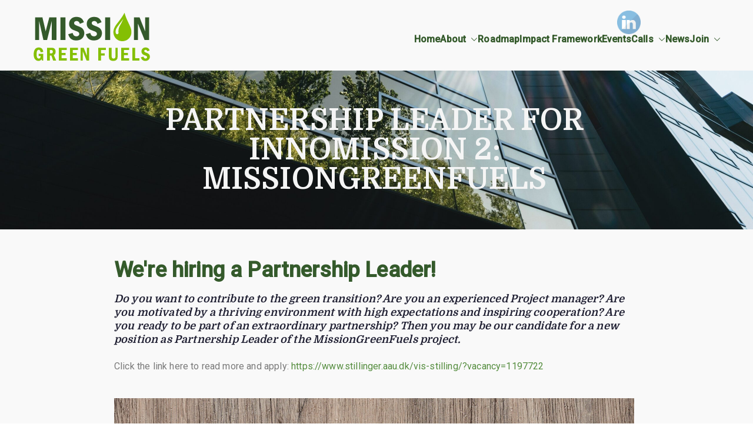

--- FILE ---
content_type: text/html; charset=UTF-8
request_url: https://missiongreenfuels.dk/we-hiring-a-partnership-leader/
body_size: 15837
content:

<!doctype html>
		<html lang="en-US">
		
	<head>

				<meta charset="UTF-8">
		<meta name="viewport" content="width=device-width, initial-scale=1">
		<link rel="profile" href="http://gmpg.org/xfn/11">
		
		<title>We&#8217;re hiring a Partnership Leader! &#8211; MissionGreenFuels</title>
<meta name='robots' content='max-image-preview:large' />
	<style>img:is([sizes="auto" i], [sizes^="auto," i]) { contain-intrinsic-size: 3000px 1500px }</style>
	<link rel='dns-prefetch' href='//fonts.googleapis.com' />
<link rel="alternate" type="application/rss+xml" title="MissionGreenFuels &raquo; Feed" href="https://missiongreenfuels.dk/feed/" />
<link rel="alternate" type="application/rss+xml" title="MissionGreenFuels &raquo; Comments Feed" href="https://missiongreenfuels.dk/comments/feed/" />
<script type="text/javascript">
/* <![CDATA[ */
window._wpemojiSettings = {"baseUrl":"https:\/\/s.w.org\/images\/core\/emoji\/16.0.1\/72x72\/","ext":".png","svgUrl":"https:\/\/s.w.org\/images\/core\/emoji\/16.0.1\/svg\/","svgExt":".svg","source":{"concatemoji":"https:\/\/missiongreenfuels.dk\/wp-includes\/js\/wp-emoji-release.min.js?ver=6.8.3"}};
/*! This file is auto-generated */
!function(s,n){var o,i,e;function c(e){try{var t={supportTests:e,timestamp:(new Date).valueOf()};sessionStorage.setItem(o,JSON.stringify(t))}catch(e){}}function p(e,t,n){e.clearRect(0,0,e.canvas.width,e.canvas.height),e.fillText(t,0,0);var t=new Uint32Array(e.getImageData(0,0,e.canvas.width,e.canvas.height).data),a=(e.clearRect(0,0,e.canvas.width,e.canvas.height),e.fillText(n,0,0),new Uint32Array(e.getImageData(0,0,e.canvas.width,e.canvas.height).data));return t.every(function(e,t){return e===a[t]})}function u(e,t){e.clearRect(0,0,e.canvas.width,e.canvas.height),e.fillText(t,0,0);for(var n=e.getImageData(16,16,1,1),a=0;a<n.data.length;a++)if(0!==n.data[a])return!1;return!0}function f(e,t,n,a){switch(t){case"flag":return n(e,"\ud83c\udff3\ufe0f\u200d\u26a7\ufe0f","\ud83c\udff3\ufe0f\u200b\u26a7\ufe0f")?!1:!n(e,"\ud83c\udde8\ud83c\uddf6","\ud83c\udde8\u200b\ud83c\uddf6")&&!n(e,"\ud83c\udff4\udb40\udc67\udb40\udc62\udb40\udc65\udb40\udc6e\udb40\udc67\udb40\udc7f","\ud83c\udff4\u200b\udb40\udc67\u200b\udb40\udc62\u200b\udb40\udc65\u200b\udb40\udc6e\u200b\udb40\udc67\u200b\udb40\udc7f");case"emoji":return!a(e,"\ud83e\udedf")}return!1}function g(e,t,n,a){var r="undefined"!=typeof WorkerGlobalScope&&self instanceof WorkerGlobalScope?new OffscreenCanvas(300,150):s.createElement("canvas"),o=r.getContext("2d",{willReadFrequently:!0}),i=(o.textBaseline="top",o.font="600 32px Arial",{});return e.forEach(function(e){i[e]=t(o,e,n,a)}),i}function t(e){var t=s.createElement("script");t.src=e,t.defer=!0,s.head.appendChild(t)}"undefined"!=typeof Promise&&(o="wpEmojiSettingsSupports",i=["flag","emoji"],n.supports={everything:!0,everythingExceptFlag:!0},e=new Promise(function(e){s.addEventListener("DOMContentLoaded",e,{once:!0})}),new Promise(function(t){var n=function(){try{var e=JSON.parse(sessionStorage.getItem(o));if("object"==typeof e&&"number"==typeof e.timestamp&&(new Date).valueOf()<e.timestamp+604800&&"object"==typeof e.supportTests)return e.supportTests}catch(e){}return null}();if(!n){if("undefined"!=typeof Worker&&"undefined"!=typeof OffscreenCanvas&&"undefined"!=typeof URL&&URL.createObjectURL&&"undefined"!=typeof Blob)try{var e="postMessage("+g.toString()+"("+[JSON.stringify(i),f.toString(),p.toString(),u.toString()].join(",")+"));",a=new Blob([e],{type:"text/javascript"}),r=new Worker(URL.createObjectURL(a),{name:"wpTestEmojiSupports"});return void(r.onmessage=function(e){c(n=e.data),r.terminate(),t(n)})}catch(e){}c(n=g(i,f,p,u))}t(n)}).then(function(e){for(var t in e)n.supports[t]=e[t],n.supports.everything=n.supports.everything&&n.supports[t],"flag"!==t&&(n.supports.everythingExceptFlag=n.supports.everythingExceptFlag&&n.supports[t]);n.supports.everythingExceptFlag=n.supports.everythingExceptFlag&&!n.supports.flag,n.DOMReady=!1,n.readyCallback=function(){n.DOMReady=!0}}).then(function(){return e}).then(function(){var e;n.supports.everything||(n.readyCallback(),(e=n.source||{}).concatemoji?t(e.concatemoji):e.wpemoji&&e.twemoji&&(t(e.twemoji),t(e.wpemoji)))}))}((window,document),window._wpemojiSettings);
/* ]]> */
</script>
<link rel='stylesheet' id='formidable-css' href='https://missiongreenfuels.dk/wp-admin/admin-ajax.php?action=frmpro_css&#038;ver=11241322' type='text/css' media='all' />
<style id='wp-emoji-styles-inline-css' type='text/css'>

	img.wp-smiley, img.emoji {
		display: inline !important;
		border: none !important;
		box-shadow: none !important;
		height: 1em !important;
		width: 1em !important;
		margin: 0 0.07em !important;
		vertical-align: -0.1em !important;
		background: none !important;
		padding: 0 !important;
	}
</style>
<style id='global-styles-inline-css' type='text/css'>
:root{--wp--preset--aspect-ratio--square: 1;--wp--preset--aspect-ratio--4-3: 4/3;--wp--preset--aspect-ratio--3-4: 3/4;--wp--preset--aspect-ratio--3-2: 3/2;--wp--preset--aspect-ratio--2-3: 2/3;--wp--preset--aspect-ratio--16-9: 16/9;--wp--preset--aspect-ratio--9-16: 9/16;--wp--preset--color--black: #000000;--wp--preset--color--cyan-bluish-gray: #abb8c3;--wp--preset--color--white: #ffffff;--wp--preset--color--pale-pink: #f78da7;--wp--preset--color--vivid-red: #cf2e2e;--wp--preset--color--luminous-vivid-orange: #ff6900;--wp--preset--color--luminous-vivid-amber: #fcb900;--wp--preset--color--light-green-cyan: #7bdcb5;--wp--preset--color--vivid-green-cyan: #00d084;--wp--preset--color--pale-cyan-blue: #8ed1fc;--wp--preset--color--vivid-cyan-blue: #0693e3;--wp--preset--color--vivid-purple: #9b51e0;--wp--preset--color--zakra-color-1: #027ABB;--wp--preset--color--zakra-color-2: #015EA0;--wp--preset--color--zakra-color-3: #FFFFFF;--wp--preset--color--zakra-color-4: #F6FEFC;--wp--preset--color--zakra-color-5: #181818;--wp--preset--color--zakra-color-6: #1F1F32;--wp--preset--color--zakra-color-7: #3F3F46;--wp--preset--color--zakra-color-8: #FFFFFF;--wp--preset--color--zakra-color-9: #E4E4E7;--wp--preset--gradient--vivid-cyan-blue-to-vivid-purple: linear-gradient(135deg,rgba(6,147,227,1) 0%,rgb(155,81,224) 100%);--wp--preset--gradient--light-green-cyan-to-vivid-green-cyan: linear-gradient(135deg,rgb(122,220,180) 0%,rgb(0,208,130) 100%);--wp--preset--gradient--luminous-vivid-amber-to-luminous-vivid-orange: linear-gradient(135deg,rgba(252,185,0,1) 0%,rgba(255,105,0,1) 100%);--wp--preset--gradient--luminous-vivid-orange-to-vivid-red: linear-gradient(135deg,rgba(255,105,0,1) 0%,rgb(207,46,46) 100%);--wp--preset--gradient--very-light-gray-to-cyan-bluish-gray: linear-gradient(135deg,rgb(238,238,238) 0%,rgb(169,184,195) 100%);--wp--preset--gradient--cool-to-warm-spectrum: linear-gradient(135deg,rgb(74,234,220) 0%,rgb(151,120,209) 20%,rgb(207,42,186) 40%,rgb(238,44,130) 60%,rgb(251,105,98) 80%,rgb(254,248,76) 100%);--wp--preset--gradient--blush-light-purple: linear-gradient(135deg,rgb(255,206,236) 0%,rgb(152,150,240) 100%);--wp--preset--gradient--blush-bordeaux: linear-gradient(135deg,rgb(254,205,165) 0%,rgb(254,45,45) 50%,rgb(107,0,62) 100%);--wp--preset--gradient--luminous-dusk: linear-gradient(135deg,rgb(255,203,112) 0%,rgb(199,81,192) 50%,rgb(65,88,208) 100%);--wp--preset--gradient--pale-ocean: linear-gradient(135deg,rgb(255,245,203) 0%,rgb(182,227,212) 50%,rgb(51,167,181) 100%);--wp--preset--gradient--electric-grass: linear-gradient(135deg,rgb(202,248,128) 0%,rgb(113,206,126) 100%);--wp--preset--gradient--midnight: linear-gradient(135deg,rgb(2,3,129) 0%,rgb(40,116,252) 100%);--wp--preset--font-size--small: 13px;--wp--preset--font-size--medium: 20px;--wp--preset--font-size--large: 36px;--wp--preset--font-size--x-large: 42px;--wp--preset--spacing--20: 0.44rem;--wp--preset--spacing--30: 0.67rem;--wp--preset--spacing--40: 1rem;--wp--preset--spacing--50: 1.5rem;--wp--preset--spacing--60: 2.25rem;--wp--preset--spacing--70: 3.38rem;--wp--preset--spacing--80: 5.06rem;--wp--preset--shadow--natural: 6px 6px 9px rgba(0, 0, 0, 0.2);--wp--preset--shadow--deep: 12px 12px 50px rgba(0, 0, 0, 0.4);--wp--preset--shadow--sharp: 6px 6px 0px rgba(0, 0, 0, 0.2);--wp--preset--shadow--outlined: 6px 6px 0px -3px rgba(255, 255, 255, 1), 6px 6px rgba(0, 0, 0, 1);--wp--preset--shadow--crisp: 6px 6px 0px rgba(0, 0, 0, 1);}:root { --wp--style--global--content-size: 760px;--wp--style--global--wide-size: 1160px; }:where(body) { margin: 0; }.wp-site-blocks > .alignleft { float: left; margin-right: 2em; }.wp-site-blocks > .alignright { float: right; margin-left: 2em; }.wp-site-blocks > .aligncenter { justify-content: center; margin-left: auto; margin-right: auto; }:where(.wp-site-blocks) > * { margin-block-start: 24px; margin-block-end: 0; }:where(.wp-site-blocks) > :first-child { margin-block-start: 0; }:where(.wp-site-blocks) > :last-child { margin-block-end: 0; }:root { --wp--style--block-gap: 24px; }:root :where(.is-layout-flow) > :first-child{margin-block-start: 0;}:root :where(.is-layout-flow) > :last-child{margin-block-end: 0;}:root :where(.is-layout-flow) > *{margin-block-start: 24px;margin-block-end: 0;}:root :where(.is-layout-constrained) > :first-child{margin-block-start: 0;}:root :where(.is-layout-constrained) > :last-child{margin-block-end: 0;}:root :where(.is-layout-constrained) > *{margin-block-start: 24px;margin-block-end: 0;}:root :where(.is-layout-flex){gap: 24px;}:root :where(.is-layout-grid){gap: 24px;}.is-layout-flow > .alignleft{float: left;margin-inline-start: 0;margin-inline-end: 2em;}.is-layout-flow > .alignright{float: right;margin-inline-start: 2em;margin-inline-end: 0;}.is-layout-flow > .aligncenter{margin-left: auto !important;margin-right: auto !important;}.is-layout-constrained > .alignleft{float: left;margin-inline-start: 0;margin-inline-end: 2em;}.is-layout-constrained > .alignright{float: right;margin-inline-start: 2em;margin-inline-end: 0;}.is-layout-constrained > .aligncenter{margin-left: auto !important;margin-right: auto !important;}.is-layout-constrained > :where(:not(.alignleft):not(.alignright):not(.alignfull)){max-width: var(--wp--style--global--content-size);margin-left: auto !important;margin-right: auto !important;}.is-layout-constrained > .alignwide{max-width: var(--wp--style--global--wide-size);}body .is-layout-flex{display: flex;}.is-layout-flex{flex-wrap: wrap;align-items: center;}.is-layout-flex > :is(*, div){margin: 0;}body .is-layout-grid{display: grid;}.is-layout-grid > :is(*, div){margin: 0;}body{padding-top: 0px;padding-right: 0px;padding-bottom: 0px;padding-left: 0px;}a:where(:not(.wp-element-button)){text-decoration: underline;}:root :where(.wp-element-button, .wp-block-button__link){background-color: #32373c;border-width: 0;color: #fff;font-family: inherit;font-size: inherit;line-height: inherit;padding: calc(0.667em + 2px) calc(1.333em + 2px);text-decoration: none;}.has-black-color{color: var(--wp--preset--color--black) !important;}.has-cyan-bluish-gray-color{color: var(--wp--preset--color--cyan-bluish-gray) !important;}.has-white-color{color: var(--wp--preset--color--white) !important;}.has-pale-pink-color{color: var(--wp--preset--color--pale-pink) !important;}.has-vivid-red-color{color: var(--wp--preset--color--vivid-red) !important;}.has-luminous-vivid-orange-color{color: var(--wp--preset--color--luminous-vivid-orange) !important;}.has-luminous-vivid-amber-color{color: var(--wp--preset--color--luminous-vivid-amber) !important;}.has-light-green-cyan-color{color: var(--wp--preset--color--light-green-cyan) !important;}.has-vivid-green-cyan-color{color: var(--wp--preset--color--vivid-green-cyan) !important;}.has-pale-cyan-blue-color{color: var(--wp--preset--color--pale-cyan-blue) !important;}.has-vivid-cyan-blue-color{color: var(--wp--preset--color--vivid-cyan-blue) !important;}.has-vivid-purple-color{color: var(--wp--preset--color--vivid-purple) !important;}.has-zakra-color-1-color{color: var(--wp--preset--color--zakra-color-1) !important;}.has-zakra-color-2-color{color: var(--wp--preset--color--zakra-color-2) !important;}.has-zakra-color-3-color{color: var(--wp--preset--color--zakra-color-3) !important;}.has-zakra-color-4-color{color: var(--wp--preset--color--zakra-color-4) !important;}.has-zakra-color-5-color{color: var(--wp--preset--color--zakra-color-5) !important;}.has-zakra-color-6-color{color: var(--wp--preset--color--zakra-color-6) !important;}.has-zakra-color-7-color{color: var(--wp--preset--color--zakra-color-7) !important;}.has-zakra-color-8-color{color: var(--wp--preset--color--zakra-color-8) !important;}.has-zakra-color-9-color{color: var(--wp--preset--color--zakra-color-9) !important;}.has-black-background-color{background-color: var(--wp--preset--color--black) !important;}.has-cyan-bluish-gray-background-color{background-color: var(--wp--preset--color--cyan-bluish-gray) !important;}.has-white-background-color{background-color: var(--wp--preset--color--white) !important;}.has-pale-pink-background-color{background-color: var(--wp--preset--color--pale-pink) !important;}.has-vivid-red-background-color{background-color: var(--wp--preset--color--vivid-red) !important;}.has-luminous-vivid-orange-background-color{background-color: var(--wp--preset--color--luminous-vivid-orange) !important;}.has-luminous-vivid-amber-background-color{background-color: var(--wp--preset--color--luminous-vivid-amber) !important;}.has-light-green-cyan-background-color{background-color: var(--wp--preset--color--light-green-cyan) !important;}.has-vivid-green-cyan-background-color{background-color: var(--wp--preset--color--vivid-green-cyan) !important;}.has-pale-cyan-blue-background-color{background-color: var(--wp--preset--color--pale-cyan-blue) !important;}.has-vivid-cyan-blue-background-color{background-color: var(--wp--preset--color--vivid-cyan-blue) !important;}.has-vivid-purple-background-color{background-color: var(--wp--preset--color--vivid-purple) !important;}.has-zakra-color-1-background-color{background-color: var(--wp--preset--color--zakra-color-1) !important;}.has-zakra-color-2-background-color{background-color: var(--wp--preset--color--zakra-color-2) !important;}.has-zakra-color-3-background-color{background-color: var(--wp--preset--color--zakra-color-3) !important;}.has-zakra-color-4-background-color{background-color: var(--wp--preset--color--zakra-color-4) !important;}.has-zakra-color-5-background-color{background-color: var(--wp--preset--color--zakra-color-5) !important;}.has-zakra-color-6-background-color{background-color: var(--wp--preset--color--zakra-color-6) !important;}.has-zakra-color-7-background-color{background-color: var(--wp--preset--color--zakra-color-7) !important;}.has-zakra-color-8-background-color{background-color: var(--wp--preset--color--zakra-color-8) !important;}.has-zakra-color-9-background-color{background-color: var(--wp--preset--color--zakra-color-9) !important;}.has-black-border-color{border-color: var(--wp--preset--color--black) !important;}.has-cyan-bluish-gray-border-color{border-color: var(--wp--preset--color--cyan-bluish-gray) !important;}.has-white-border-color{border-color: var(--wp--preset--color--white) !important;}.has-pale-pink-border-color{border-color: var(--wp--preset--color--pale-pink) !important;}.has-vivid-red-border-color{border-color: var(--wp--preset--color--vivid-red) !important;}.has-luminous-vivid-orange-border-color{border-color: var(--wp--preset--color--luminous-vivid-orange) !important;}.has-luminous-vivid-amber-border-color{border-color: var(--wp--preset--color--luminous-vivid-amber) !important;}.has-light-green-cyan-border-color{border-color: var(--wp--preset--color--light-green-cyan) !important;}.has-vivid-green-cyan-border-color{border-color: var(--wp--preset--color--vivid-green-cyan) !important;}.has-pale-cyan-blue-border-color{border-color: var(--wp--preset--color--pale-cyan-blue) !important;}.has-vivid-cyan-blue-border-color{border-color: var(--wp--preset--color--vivid-cyan-blue) !important;}.has-vivid-purple-border-color{border-color: var(--wp--preset--color--vivid-purple) !important;}.has-zakra-color-1-border-color{border-color: var(--wp--preset--color--zakra-color-1) !important;}.has-zakra-color-2-border-color{border-color: var(--wp--preset--color--zakra-color-2) !important;}.has-zakra-color-3-border-color{border-color: var(--wp--preset--color--zakra-color-3) !important;}.has-zakra-color-4-border-color{border-color: var(--wp--preset--color--zakra-color-4) !important;}.has-zakra-color-5-border-color{border-color: var(--wp--preset--color--zakra-color-5) !important;}.has-zakra-color-6-border-color{border-color: var(--wp--preset--color--zakra-color-6) !important;}.has-zakra-color-7-border-color{border-color: var(--wp--preset--color--zakra-color-7) !important;}.has-zakra-color-8-border-color{border-color: var(--wp--preset--color--zakra-color-8) !important;}.has-zakra-color-9-border-color{border-color: var(--wp--preset--color--zakra-color-9) !important;}.has-vivid-cyan-blue-to-vivid-purple-gradient-background{background: var(--wp--preset--gradient--vivid-cyan-blue-to-vivid-purple) !important;}.has-light-green-cyan-to-vivid-green-cyan-gradient-background{background: var(--wp--preset--gradient--light-green-cyan-to-vivid-green-cyan) !important;}.has-luminous-vivid-amber-to-luminous-vivid-orange-gradient-background{background: var(--wp--preset--gradient--luminous-vivid-amber-to-luminous-vivid-orange) !important;}.has-luminous-vivid-orange-to-vivid-red-gradient-background{background: var(--wp--preset--gradient--luminous-vivid-orange-to-vivid-red) !important;}.has-very-light-gray-to-cyan-bluish-gray-gradient-background{background: var(--wp--preset--gradient--very-light-gray-to-cyan-bluish-gray) !important;}.has-cool-to-warm-spectrum-gradient-background{background: var(--wp--preset--gradient--cool-to-warm-spectrum) !important;}.has-blush-light-purple-gradient-background{background: var(--wp--preset--gradient--blush-light-purple) !important;}.has-blush-bordeaux-gradient-background{background: var(--wp--preset--gradient--blush-bordeaux) !important;}.has-luminous-dusk-gradient-background{background: var(--wp--preset--gradient--luminous-dusk) !important;}.has-pale-ocean-gradient-background{background: var(--wp--preset--gradient--pale-ocean) !important;}.has-electric-grass-gradient-background{background: var(--wp--preset--gradient--electric-grass) !important;}.has-midnight-gradient-background{background: var(--wp--preset--gradient--midnight) !important;}.has-small-font-size{font-size: var(--wp--preset--font-size--small) !important;}.has-medium-font-size{font-size: var(--wp--preset--font-size--medium) !important;}.has-large-font-size{font-size: var(--wp--preset--font-size--large) !important;}.has-x-large-font-size{font-size: var(--wp--preset--font-size--x-large) !important;}
:root :where(.wp-block-pullquote){font-size: 1.5em;line-height: 1.6;}
</style>
<link rel='stylesheet' id='dashicons-css' href='https://missiongreenfuels.dk/wp-includes/css/dashicons.min.css?ver=6.8.3' type='text/css' media='all' />
<link rel='stylesheet' id='everest-forms-general-css' href='https://missiongreenfuels.dk/wp-content/plugins/everest-forms/assets/css/everest-forms.css?ver=3.4.1' type='text/css' media='all' />
<link rel='stylesheet' id='jquery-intl-tel-input-css' href='https://missiongreenfuels.dk/wp-content/plugins/everest-forms/assets/css/intlTelInput.css?ver=3.4.1' type='text/css' media='all' />
<link rel='stylesheet' id='SFSImainCss-css' href='https://missiongreenfuels.dk/wp-content/plugins/ultimate-social-media-icons/css/sfsi-style.css?ver=2.9.6' type='text/css' media='all' />
<link rel='stylesheet' id='font-awesome-all-css' href='https://missiongreenfuels.dk/wp-content/themes/zakra/inc/customizer/customind/assets/fontawesome/v6/css/all.min.css?ver=6.2.4' type='text/css' media='all' />
<link rel='stylesheet' id='zakra_google_fonts-css' href='https://fonts.googleapis.com/css?family=Roboto%3A400%2C500%7CDomine%3A700&#038;ver=4.2.0' type='text/css' media='all' />
<link rel='stylesheet' id='zakra-style-css' href='https://missiongreenfuels.dk/wp-content/themes/zakra/style.css?ver=4.2.0' type='text/css' media='all' />
<style id='zakra-style-inline-css' type='text/css'>
.zak-header-builder .zak-header-top-row{background-color:#18181B;}.zak-header-builder .zak-main-nav{border-bottom-color:#e9ecef;}.zak-header-builder .zak-secondary-nav{border-bottom-color:#e9ecef;}.zak-header-builder .zak-tertiary-menu{border-bottom-color:#e9ecef;}.zak-header-builder .zak-header-buttons .zak-header-button .zak-button{color:rgb(255,255,255);}.zak-header-builder .zak-header-buttons .zak-header-button .zak-button{background-color:#027abb;}.zak-header-builder .zak-header-buttons .zak-header-button .zak-button:hover{background-color:rgb(46,89,2);}.zak-header-builder .zak-header-buttons .zak-header-button .zak-button{border-radius:30px;}.zak-footer-builder .zak-footer-bottom-row{background-color:#18181B;}.zak-footer-builder .zak-footer-bottom-row{border-color:#3F3F46;}.zak-footer-builder .zak-footer-bottom-row{color:#fafafa;}.zak-header-builder.zak-layout-1-transparent .zak-header-transparent-wrapper{border-color:#E4E4E7;}.zak-footer-builder .zak-footer-main-row ul li{border-bottom-width:2px;}.zak-footer-builder .zak-footer-main-row ul li{border-bottom-color:#e9ecef;}:root{--top-grid-columns: 4;
			--main-grid-columns: 4;
			--bottom-grid-columns: 1;
			} .zak-footer-builder .zak-bottom-row{justify-items: center;} .zak-footer-builder .zak-footer-main-row .widget-title, .zak-footer-builder .zak-footer-main-row h1, .zak-footer-builder .zak-footer-main-row h2, .zak-footer-builder .zak-footer-main-row h3, .zak-footer-builder .zak-footer-main-row h4, .zak-footer-builder .zak-footer-main-row h5, .zak-footer-builder .zak-footer-main-row h6{color:#ffffff;}.zak-footer-builder .zak-footer-bottom-row .zak-footer-col{flex-direction: column;}.zak-footer-builder .zak-footer-main-row .zak-footer-col{flex-direction: column;}.zak-footer-builder .zak-footer-top-row .zak-footer-col{flex-direction: column;}.zak-footer-builder .zak-copyright{text-align: center;}.zak-footer-builder .zak-footer-nav{display: flex; justify-content: center;}.zak-footer-builder .zak-footer-nav-2{display: flex; justify-content: center;}.zak-footer-builder .zak-html-1{text-align: center;}.zak-footer-builder .zak-html-2{text-align: center;}.zak-footer-builder .footer-social-icons{text-align: ;}.zak-footer-builder .widget-footer-sidebar-1{text-align: ;}.zak-footer-builder .widget-footer-sidebar-2{text-align: ;}.zak-footer-builder .widget-footer-sidebar-3{text-align: ;}.zak-footer-builder .widget-footer-sidebar-4{text-align: ;}.zak-footer-builder .widget-footer-bar-col-1-sidebar{text-align: ;}.zak-footer-builder .widget-footer-bar-col-2-sidebar{text-align: ;} :root{--zakra-color-1: #027ABB;--zakra-color-2: #015EA0;--zakra-color-3: #FFFFFF;--zakra-color-4: #F6FEFC;--zakra-color-5: #181818;--zakra-color-6: #1F1F32;--zakra-color-7: #3F3F46;--zakra-color-8: #FFFFFF;--zakra-color-9: #E4E4E7;}@media screen and (min-width: 768px) {.zak-primary{width:70%;}}a:hover, a:focus,
				.zak-primary-nav ul li:hover > a,
				.zak-primary-nav ul .current_page_item > a,
				.zak-entry-summary a,
				.zak-entry-meta a, .zak-post-content .zak-entry-footer a:hover,
				.pagebuilder-content a, .zak-style-2 .zak-entry-meta span,
				.zak-style-2 .zak-entry-meta a,
				.entry-title:hover a,
				.zak-breadcrumbs .trail-items a,
				.breadcrumbs .trail-items a,
				.entry-content a,
				.edit-link a,
				.zak-footer-bar a:hover,
				.widget li a,
				#comments .comment-content a,
				#comments .reply,
				button:hover,
				.zak-button:hover,
				.zak-entry-footer .edit-link a,
				.zak-header-action .yith-wcwl-items-count .yith-wcwl-icon span,
				.pagebuilder-content a, .zak-entry-footer a,
				.zak-header-buttons .zak-header-button--2 .zak-button,
				.zak-header-buttons .zak-header-button .zak-button:hover,
				.woocommerce-cart .coupon button.button{color:rgb(85,141,63);}.zak-post-content .entry-button:hover .zak-icon,
				.zak-error-404 .zak-button:hover svg,
				.zak-style-2 .zak-entry-meta span .zak-icon,
				.entry-button .zak-icon{fill:rgb(85,141,63);}blockquote, .wp-block-quote,
				button, input[type="button"],
				input[type="reset"],
				input[type="submit"],
				.wp-block-button .wp-block-button__link,
				blockquote.has-text-align-right, .wp-block-quote.has-text-align-right,
				button:hover,
				.wp-block-button .wp-block-button__link:hover,
				.zak-button:hover,
				.zak-header-buttons .zak-header-button .zak-button,
				.zak-header-buttons .zak-header-button.zak-header-button--2 .zak-button,
				.zak-header-buttons .zak-header-button .zak-button:hover,
				.woocommerce-cart .coupon button.button,
				.woocommerce-cart .actions > button.button{border-color:rgb(85,141,63);}.zak-primary-nav.zak-layout-1-style-2 > ul > li.current_page_item > a::before,
				.zak-primary-nav.zak-layout-1-style-2 > ul a:hover::before,
				.zak-primary-nav.zak-layout-1-style-2 > ul > li.current-menu-item > a::before,
				.zak-primary-nav.zak-layout-1-style-3 > ul > li.current_page_item > a::before,
				.zak-primary-nav.zak-layout-1-style-3 > ul > li.current-menu-item > a::before,
				.zak-primary-nav.zak-layout-1-style-4 > ul > li.current_page_item > a::before,
				.zak-primary-nav.zak-layout-1-style-4 > ul > li.current-menu-item > a::before,
				.zak-scroll-to-top:hover, button, input[type="button"], input[type="reset"],
				input[type="submit"], .zak-header-buttons .zak-header-button--1 .zak-button,
				.wp-block-button .wp-block-button__link,
				.zak-menu-item-cart .cart-page-link .count,
				.widget .wp-block-heading::before,
				#comments .comments-title::before,
				#comments .comment-reply-title::before,
				.widget .widget-title::before,
				.zak-footer-builder .zak-footer-main-row .widget .wp-block-heading::before,
				.zak-footer-builder .zak-footer-top-row .widget .wp-block-heading::before,
				.zak-footer-builder .zak-footer-bottom-row .widget .wp-block-heading::before,
				.zak-footer-builder .zak-footer-main-row .widget .widget-title::before,
				.zak-footer-builder .zak-footer-top-row .widget .widget-title::before,
				.zak-footer-builder .zak-footer-bottom-row .widget .widget-title::before,
				.woocommerce-cart .actions .coupon button.button:hover,
				.woocommerce-cart .actions > button.button,
				.woocommerce-cart .actions > button.button:hover{background-color:rgb(85,141,63);}button, input[type="button"],
				input[type="reset"],
				input[type="submit"],
				.wp-block-button .wp-block-button__link,
				.zak-button{border-color:rgb(85,141,63);background-color:rgb(85,141,63);}body, .woocommerce-ordering select{color:rgb(52,90,43);}.zak-header, .zak-post, .zak-secondary, .zak-footer-bar, .zak-primary-nav .sub-menu, .zak-primary-nav .sub-menu li, .posts-navigation, #comments, .post-navigation, blockquote, .wp-block-quote, .zak-posts .zak-post, .zak-content-area--boxed .widget{border-color:#e8e8e8;}hr .zak-container--separate, {background-color:#e8e8e8;}.entry-content a{color:rgb(132,191,4);}.zak-entry-footer a:hover,
				.entry-button:hover,
				.zak-entry-footer a:hover,
				.entry-content a:hover,
				.pagebuilder-content a:hover, .pagebuilder-content a:hover{color:#ffffff;}.entry-button:hover .zak-icon{fill:#ffffff;}.zak-content{background-color:#f9f9f9;}body{font-family:Roboto;font-weight:400;font-size:16px;line-height:1.8;}h1, h2, h3, h4, h5, h6{font-family:Domine;font-weight:700;line-height:1.3;}h1{font-family:Domine;font-weight:700;font-size:50px;line-height:1.3;}h2{font-family:Domine;font-weight:700;font-size:36px;line-height:1.3;}h3{font-family:Domine;font-weight:700;font-size:20px;line-height:1.3;}h4{font-family:Domine;font-weight:700;font-size:18px;line-height:1.3;}h5{font-family:Domine;font-weight:700;font-size:16px;line-height:1.3;}h6{font-family:default;font-weight:500;font-size:1.62rem;line-height:1.3;}button, input[type="button"], input[type="reset"], input[type="submit"], #infinite-handle span, .wp-block-button .wp-block-button__link{color:rgb(52,90,43);}button, input[type="button"], input[type="reset"], input[type="submit"], #infinite-handle span, .wp-block-button .wp-block-button__link{background-color:#027abb;}.site-title{color:#blank;}.site-branding .site-title{font-family:Domine;font-weight:700;font-size:24px;line-height:1.5;}.zak-header .zak-top-bar{background-color:#e9ecef;background-size:contain;}.zak-header .zak-main-header{background-color:#ffffff;background-size:contain;}.zak-header.zak-layout-1-transparent .zak-header-transparent-wrapper{border-bottom-width:0px;}.zak-header.zak-layout-1-transparent .zak-header-transparent-wrapper{border-bottom-color:rgb(52,90,43);}.zak-header-buttons .zak-header-button.zak-header-button--1 .zak-button{color:rgb(255,255,255);}.zak-header-buttons .zak-header-button.zak-header-button--1 .zak-button{background-color:#027abb;}.zak-header-buttons .zak-header-button.zak-header-button--1 .zak-button:hover{background-color:rgb(46,89,2);}.zak-header-buttons .zak-header-button.zak-header-button--1 .zak-button{border-radius:30px;}.zak-header .main-navigation{border-bottom-color:rgb(52,90,43);}.zak-primary-nav ul li > a, .zak-main-nav.zak-primary-nav ul.zak-primary-menu > li > a, .zak-primary-nav.zak-menu-item--layout-2 > ul > li > a{color:rgb(52,90,43);}.zak-primary-nav ul li > a .zak-icon, zak-main-nav.zak-primary-nav ul.zak-primary-menu li .zak-icon, .zak-primary-nav.zak-menu-item--layout-2 > ul > li > .zak-icon{fill:rgb(52,90,43);}.zak-primary-nav ul li:not(.current-menu-item):hover > a, .zak-primary-nav.zak-menu-item--layout-2 > ul > li:not(.current-menu-item):hover > a, .zak-primary-nav ul li:not(.current-menu-item):hover > a, .zak-main-nav.zak-primary-nav ul.zak-primary-menu li:not(.current-menu-item):hover > a{color:rgb(52,90,43);}.zak-primary-nav ul li:hover > .zak-icon, .zak-primary-nav.zak-menu-item--layout-2 > ul > li:hover > .zak-icon{fill:rgb(52,90,43);}.zak-primary-nav.zak-layout-1-style-2 > ul li a:hover::before{background-color:rgb(52,90,43);}.zak-primary-nav ul li:active > a, .zak-primary-nav ul > li:not(.zak-header-button).current_page_item > a, .zak-primary-nav ul > li:not(.zak-header-button).current_page_ancestor > a, .zak-primary-nav ul > li:not(.zak-header-button).current-menu-item > a, .zak-primary-nav ul > li:not(.zak-header-button).current-menu-ancestor > a{color:rgb(52,90,43);}.zak-primary-nav.zak-layout-1-style-2 ul > li:not(.zak-header-button).current_page_item > a::before, .zak-primary-nav.zak-layout-1-style-2 ul > li:not(.zak-header-button).current_page_ancestor > a::before, .zak-primary-nav.zak-layout-1-style-2 ul > li:not(.zak-header-button).current-menu-item > a::before, .zak-primary-nav.zak-layout-1-style-2 ul > li:not(.zak-header-button).current-menu-ancestor > a::before, .zak-primary-nav.zak-layout-1-style-3 ul > li:not(.zak-header-button).current_page_item > a::before, .zak-primary-nav.zak-layout-1-style-3 ul > li:not(.zak-header-button).current_page_ancestor > a::before, .zak-primary-nav.zak-layout-1-style-3 ul > li:not(.zak-header-button).current-menu-item > a::before, .zak-primary-nav.zak-layout-1-style-3 ul > li:not(.zak-header-button).current-menu-ancestor > a::before, .zak-primary-nav.zak-layout-1-style-4 ul > li:not(.zak-header-button).current_page_item > a::before, .zak-primary-nav.zak-layout-1-style-4 ul > li:not(.zak-header-button).current_page_ancestor > a::before, .zak-primary-nav.zak-layout-1-style-4 ul > li:not(.zak-header-button).current-menu-item > a::before, .zak-primary-nav.zak-layout-1-style-4 ul > li:not(.zak-header-button).current-menu-ancestor > a::before{background-color:rgb(52,90,43);}.zak-primary-nav ul li:hover > .zak-icon, .zak-primary-nav.zak-menu-item--layout-2 > ul > li span{fill:rgb(52,90,43);}.zak-primary-nav ul li a{font-weight:700;}.zak-primary-nav ul li ul li a{font-family:Roboto;font-weight:400;font-size:16px;line-height:1.8;}.has-page-header .zak-page-header{padding-top:250px;padding-right:0px;padding-bottom:60px;padding-left:0px;}.zak-page-header .zak-page-title, .zakra-single-article .zak-entry-header .entry-title{color:#ffffff;}.zak-page-header, .zak-container--separate .zak-page-header{background-color:rgb(255,255,255);background-position:center top;background-size:cover;background-repeat:no-repeat;}.zak-page-header .breadcrumb-trail ul li{color:rgb(52,90,43);}.zak-page-header .breadcrumb-trail ul li::after{color:#ffffff;}.zak-page-header .breadcrumb-trail ul li a{color:rgb(52,90,43);}.zak-page-header .breadcrumb-trail ul li a:hover {color:#ffffff;}.zak-page-header .zak-page-title, .zakra-single-article .zak-entry-header .entry-title{font-family:Domine;font-weight:700;font-size:36px;line-height:1.3;}.entry-title:not(.zak-page-title){font-family:Roboto;font-weight:500;font-size:3.24rem;line-height:1.3;}.zak-secondary .widget .widget-title, .zak-secondary .widget .wp-block-heading{font-family:Domine;font-weight:700;font-size:1.728rem;line-height:1.3;}.zak-secondary .widget, .zak-secondary .widget li a{font-family:Roboto;font-weight:400;font-size:15px;line-height:1.8;}.zak-footer-cols{background-color:rgb(255,255,255);background-size:cover;}.zak-footer .zak-footer-cols .widget-title, .zak-footer-cols h1, .zak-footer-cols h2, .zak-footer-cols h3, .zak-footer-cols h4, .zak-footer-cols h5, .zak-footer-cols h6{color:#ffffff;}.zak-footer .zak-footer-cols, .zak-footer .zak-footer-cols p{color:rgb(0,55,65);}.zak-footer .zak-footer-cols a, .zak-footer-col .widget ul a{color:#ececec;}.zak-footer .zak-footer-cols a:hover, .zak-footer-col .widget ul a:hover, .zak-footer .zak-footer-cols a:focus{color:#ffffff;}body,body.page-template-pagebuilder{background-color:f9f9f9;}.zak-footer-cols{border-top-width:10px;}.zak-footer-cols{border-top-color:rgb(52,90,43);}.zak-footer-cols ul li{border-bottom-width:2px;}.zak-footer-cols ul li{border-bottom-color:#e9ecef;}.zak-footer-bar{background-color:rgb(52,90,43);}.zak-footer-bar{color:rgb(85,141,63);}.zak-footer-bar a{color:rgb(85,141,63);}.zak-footer-bar a:hover, .zak-footer-bar a:focus{color:#3771ef;}.zak-footer-bar{border-top-width:0px;}.zak-footer-bar{border-top-color:#3f3f46;}.zak-scroll-to-top{background-color:#ffffff;}.zak-scroll-to-top:hover{background-color:#1e7ba6;}.zak-scroll-to-top{color:#14213d;}.zak-scroll-to-top .zak-icon{fill:#14213d;}:root {--e-global-color-zakracolor1: #027ABB;--e-global-color-zakracolor2: #015EA0;--e-global-color-zakracolor3: #FFFFFF;--e-global-color-zakracolor4: #F6FEFC;--e-global-color-zakracolor5: #181818;--e-global-color-zakracolor6: #1F1F32;--e-global-color-zakracolor7: #3F3F46;--e-global-color-zakracolor8: #FFFFFF;--e-global-color-zakracolor9: #E4E4E7;}
</style>
<link rel='stylesheet' id='elementor-icons-css' href='https://missiongreenfuels.dk/wp-content/plugins/elementor/assets/lib/eicons/css/elementor-icons.min.css?ver=5.44.0' type='text/css' media='all' />
<link rel='stylesheet' id='elementor-frontend-css' href='https://missiongreenfuels.dk/wp-content/plugins/elementor/assets/css/frontend.min.css?ver=3.33.2' type='text/css' media='all' />
<link rel='stylesheet' id='elementor-post-975-css' href='https://missiongreenfuels.dk/wp-content/uploads/elementor/css/post-975.css?ver=1763968961' type='text/css' media='all' />
<link rel='stylesheet' id='font-awesome-5-all-css' href='https://missiongreenfuels.dk/wp-content/plugins/elementor/assets/lib/font-awesome/css/all.min.css?ver=3.33.2' type='text/css' media='all' />
<link rel='stylesheet' id='font-awesome-4-shim-css' href='https://missiongreenfuels.dk/wp-content/plugins/elementor/assets/lib/font-awesome/css/v4-shims.min.css?ver=3.33.2' type='text/css' media='all' />
<link rel='stylesheet' id='widget-spacer-css' href='https://missiongreenfuels.dk/wp-content/plugins/elementor/assets/css/widget-spacer.min.css?ver=3.33.2' type='text/css' media='all' />
<link rel='stylesheet' id='widget-heading-css' href='https://missiongreenfuels.dk/wp-content/plugins/elementor/assets/css/widget-heading.min.css?ver=3.33.2' type='text/css' media='all' />
<link rel='stylesheet' id='widget-image-css' href='https://missiongreenfuels.dk/wp-content/plugins/elementor/assets/css/widget-image.min.css?ver=3.33.2' type='text/css' media='all' />
<link rel='stylesheet' id='elementor-post-1866-css' href='https://missiongreenfuels.dk/wp-content/uploads/elementor/css/post-1866.css?ver=1764082662' type='text/css' media='all' />
<link rel='stylesheet' id='eael-general-css' href='https://missiongreenfuels.dk/wp-content/plugins/essential-addons-for-elementor-lite/assets/front-end/css/view/general.min.css?ver=6.5.1' type='text/css' media='all' />
<link rel='stylesheet' id='elementor-gf-local-roboto-css' href='http://missiongreenfuels.dk/wp-content/uploads/elementor/google-fonts/css/roboto.css?ver=1749733553' type='text/css' media='all' />
<link rel='stylesheet' id='elementor-gf-local-robotoslab-css' href='http://missiongreenfuels.dk/wp-content/uploads/elementor/google-fonts/css/robotoslab.css?ver=1749733562' type='text/css' media='all' />
<link rel='stylesheet' id='elementor-gf-local-domine-css' href='http://missiongreenfuels.dk/wp-content/uploads/elementor/google-fonts/css/domine.css?ver=1749733566' type='text/css' media='all' />
<script type="text/javascript" src="https://missiongreenfuels.dk/wp-includes/js/jquery/jquery.min.js?ver=3.7.1" id="jquery-core-js"></script>
<script type="text/javascript" src="https://missiongreenfuels.dk/wp-includes/js/jquery/jquery-migrate.min.js?ver=3.4.1" id="jquery-migrate-js"></script>
<script type="text/javascript" id="3d-flip-book-client-locale-loader-js-extra">
/* <![CDATA[ */
var FB3D_CLIENT_LOCALE = {"ajaxurl":"https:\/\/missiongreenfuels.dk\/wp-admin\/admin-ajax.php","dictionary":{"Table of contents":"Table of contents","Close":"Close","Bookmarks":"Bookmarks","Thumbnails":"Thumbnails","Search":"Search","Share":"Share","Facebook":"Facebook","Twitter":"Twitter","Email":"Email","Play":"Play","Previous page":"Previous page","Next page":"Next page","Zoom in":"Zoom in","Zoom out":"Zoom out","Fit view":"Fit view","Auto play":"Auto play","Full screen":"Full screen","More":"More","Smart pan":"Smart pan","Single page":"Single page","Sounds":"Sounds","Stats":"Stats","Print":"Print","Download":"Download","Goto first page":"Goto first page","Goto last page":"Goto last page"},"images":"https:\/\/missiongreenfuels.dk\/wp-content\/plugins\/interactive-3d-flipbook-powered-physics-engine\/assets\/images\/","jsData":{"urls":[],"posts":{"ids_mis":[],"ids":[]},"pages":[],"firstPages":[],"bookCtrlProps":[],"bookTemplates":[]},"key":"3d-flip-book","pdfJS":{"pdfJsLib":"https:\/\/missiongreenfuels.dk\/wp-content\/plugins\/interactive-3d-flipbook-powered-physics-engine\/assets\/js\/pdf.min.js?ver=4.3.136","pdfJsWorker":"https:\/\/missiongreenfuels.dk\/wp-content\/plugins\/interactive-3d-flipbook-powered-physics-engine\/assets\/js\/pdf.worker.js?ver=4.3.136","stablePdfJsLib":"https:\/\/missiongreenfuels.dk\/wp-content\/plugins\/interactive-3d-flipbook-powered-physics-engine\/assets\/js\/stable\/pdf.min.js?ver=2.5.207","stablePdfJsWorker":"https:\/\/missiongreenfuels.dk\/wp-content\/plugins\/interactive-3d-flipbook-powered-physics-engine\/assets\/js\/stable\/pdf.worker.js?ver=2.5.207","pdfJsCMapUrl":"https:\/\/missiongreenfuels.dk\/wp-content\/plugins\/interactive-3d-flipbook-powered-physics-engine\/assets\/cmaps\/"},"cacheurl":"http:\/\/missiongreenfuels.dk\/wp-content\/uploads\/3d-flip-book\/cache\/","pluginsurl":"https:\/\/missiongreenfuels.dk\/wp-content\/plugins\/","pluginurl":"https:\/\/missiongreenfuels.dk\/wp-content\/plugins\/interactive-3d-flipbook-powered-physics-engine\/","thumbnailSize":{"width":"150","height":"150"},"version":"1.16.17"};
/* ]]> */
</script>
<script type="text/javascript" src="https://missiongreenfuels.dk/wp-content/plugins/interactive-3d-flipbook-powered-physics-engine/assets/js/client-locale-loader.js?ver=1.16.17" id="3d-flip-book-client-locale-loader-js" async="async" data-wp-strategy="async"></script>
<script type="text/javascript" src="https://missiongreenfuels.dk/wp-content/plugins/elementor/assets/lib/font-awesome/js/v4-shims.min.js?ver=3.33.2" id="font-awesome-4-shim-js"></script>
<link rel="https://api.w.org/" href="https://missiongreenfuels.dk/wp-json/" /><link rel="alternate" title="JSON" type="application/json" href="https://missiongreenfuels.dk/wp-json/wp/v2/pages/1866" /><link rel="EditURI" type="application/rsd+xml" title="RSD" href="https://missiongreenfuels.dk/xmlrpc.php?rsd" />
<meta name="generator" content="WordPress 6.8.3" />
<meta name="generator" content="Everest Forms 3.4.1" />
<link rel="canonical" href="https://missiongreenfuels.dk/we-hiring-a-partnership-leader/" />
<link rel='shortlink' href='https://missiongreenfuels.dk/?p=1866' />
<link rel="alternate" title="oEmbed (JSON)" type="application/json+oembed" href="https://missiongreenfuels.dk/wp-json/oembed/1.0/embed?url=https%3A%2F%2Fmissiongreenfuels.dk%2Fwe-hiring-a-partnership-leader%2F" />
<link rel="alternate" title="oEmbed (XML)" type="text/xml+oembed" href="https://missiongreenfuels.dk/wp-json/oembed/1.0/embed?url=https%3A%2F%2Fmissiongreenfuels.dk%2Fwe-hiring-a-partnership-leader%2F&#038;format=xml" />
<meta name="follow.[base64]" content="gAG2xcyJqFHmXzqBDnzf"/><!-- Analytics by WP Statistics - https://wp-statistics.com -->
<meta name="generator" content="Elementor 3.33.2; features: additional_custom_breakpoints; settings: css_print_method-external, google_font-enabled, font_display-auto">
			<style>
				.e-con.e-parent:nth-of-type(n+4):not(.e-lazyloaded):not(.e-no-lazyload),
				.e-con.e-parent:nth-of-type(n+4):not(.e-lazyloaded):not(.e-no-lazyload) * {
					background-image: none !important;
				}
				@media screen and (max-height: 1024px) {
					.e-con.e-parent:nth-of-type(n+3):not(.e-lazyloaded):not(.e-no-lazyload),
					.e-con.e-parent:nth-of-type(n+3):not(.e-lazyloaded):not(.e-no-lazyload) * {
						background-image: none !important;
					}
				}
				@media screen and (max-height: 640px) {
					.e-con.e-parent:nth-of-type(n+2):not(.e-lazyloaded):not(.e-no-lazyload),
					.e-con.e-parent:nth-of-type(n+2):not(.e-lazyloaded):not(.e-no-lazyload) * {
						background-image: none !important;
					}
				}
			</style>
			
		<style type="text/css">
			            .site-title {
                position: absolute;
                clip: rect(1px, 1px, 1px, 1px);
            }

			
			            .site-description {
                position: absolute;
                clip: rect(1px, 1px, 1px, 1px);
            }

					</style>

		<link rel="icon" href="https://missiongreenfuels.dk/wp-content/uploads/2022/07/Artboard-1-1.png" sizes="32x32" />
<link rel="icon" href="https://missiongreenfuels.dk/wp-content/uploads/2022/07/Artboard-1-1.png" sizes="192x192" />
<link rel="apple-touch-icon" href="https://missiongreenfuels.dk/wp-content/uploads/2022/07/Artboard-1-1.png" />
<meta name="msapplication-TileImage" content="https://missiongreenfuels.dk/wp-content/uploads/2022/07/Artboard-1-1.png" />
		<style type="text/css" id="wp-custom-css">
			.tg-primary-menu > div ul li ul li {
	background-color: #14213D;
}

.tg-primary-menu > div ul li ul {
	border:none;
}

.widget ul ul {
	padding-left: 0px;
}		</style>
		
	</head>

<body class="wp-singular page-template page-template-page-templates page-template-pagebuilder page-template-page-templatespagebuilder-php page page-id-1866 wp-custom-logo wp-theme-zakra everest-forms-no-js sfsi_actvite_theme_default zak-site-layout--stretched zak-site-layout--no_sidebar zak-container--wide zak-content-area--bordered has-transparent-header has-page-header has-breadcrumbs elementor-default elementor-kit-975 elementor-page elementor-page-1866">


		<div id="page" class="zak-site">
				<a class="skip-link screen-reader-text" href="#zak-content">Skip to content</a>
		
		<header id="zak-masthead" class="zak-header zak-layout-1 zak-layout-1-style-1 zak-layout-1-transparent">
					<div class="zak-header-transparent-wrapper">
			
			
					<div class="zak-main-header">
			<div class="zak-container">
				<div class="zak-row">
		
	<div class="zak-header-col zak-header-col--1">

		
<div class="site-branding">
	<a href="https://missiongreenfuels.dk/" class="custom-logo-link" rel="home"><img width="205" height="94" src="https://missiongreenfuels.dk/wp-content/uploads/2022/08/Logo_trans_website_1.png" class="custom-logo" alt="MissionGreenFuels" decoding="async" /></a>	<div class="site-info-wrap">
		
		<p class="site-title ">
		<a href="https://missiongreenfuels.dk/" rel="home">MissionGreenFuels</a>
	</p>


	</div>
</div><!-- .site-branding -->

	</div> <!-- /.zak-header__block--one -->

	<div class="zak-header-col zak-header-col--2">

					
<nav id="zak-primary-nav" class="zak-main-nav main-navigation zak-primary-nav zak-layout-1 zak-layout-1-style-2">
	<ul id="zak-primary-menu" class="zak-primary-menu"><li id="menu-item-6666" class="menu-item menu-item-type-post_type menu-item-object-page menu-item-home menu-item-6666"><a href="https://missiongreenfuels.dk/">Home</a></li>
<li id="menu-item-3503" class="menu-item menu-item-type-custom menu-item-object-custom menu-item-has-children menu-item-3503"><a href="#">About<span role="button" tabindex="0" class="zak-submenu-toggle" onkeypress=""><svg class="zak-icon zak-dropdown-icon" xmlns="http://www.w3.org/2000/svg" xml:space="preserve" viewBox="0 0 24 24"><path d="M12 17.5c-.3 0-.5-.1-.7-.3l-9-9c-.4-.4-.4-1 0-1.4s1-.4 1.4 0l8.3 8.3 8.3-8.3c.4-.4 1-.4 1.4 0s.4 1 0 1.4l-9 9c-.2.2-.4.3-.7.3z"/></svg></span></a>
<ul class="sub-menu">
	<li id="menu-item-1502" class="menu-item menu-item-type-post_type menu-item-object-page menu-item-1502"><a href="https://missiongreenfuels.dk/the-secretariat/">The Secretariat</a></li>
	<li id="menu-item-3504" class="menu-item menu-item-type-post_type menu-item-object-page menu-item-3504"><a href="https://missiongreenfuels.dk/board-of-directors/">Board of Directors</a></li>
	<li id="menu-item-6301" class="menu-item menu-item-type-post_type menu-item-object-page menu-item-6301"><a href="https://missiongreenfuels.dk/partners/">Partners</a></li>
	<li id="menu-item-6870" class="menu-item menu-item-type-post_type menu-item-object-page menu-item-6870"><a href="https://missiongreenfuels.dk/legal-basis-and-policies/">Legal basis and policies</a></li>
	<li id="menu-item-7225" class="menu-item menu-item-type-post_type menu-item-object-page menu-item-7225"><a href="https://missiongreenfuels.dk/communication-support/">Communication support</a></li>
</ul>
</li>
<li id="menu-item-5762" class="menu-item menu-item-type-post_type menu-item-object-page menu-item-5762"><a href="https://missiongreenfuels.dk/roadmap/">Roadmap</a></li>
<li id="menu-item-6912" class="menu-item menu-item-type-post_type menu-item-object-page menu-item-6912"><a href="https://missiongreenfuels.dk/impact-framework/">Impact Framework</a></li>
<li id="menu-item-1994" class="menu-item menu-item-type-post_type menu-item-object-page menu-item-1994"><a href="https://missiongreenfuels.dk/events/">Events</a></li>
<li id="menu-item-4692" class="menu-item menu-item-type-post_type menu-item-object-page menu-item-has-children menu-item-4692"><a href="https://missiongreenfuels.dk/calls/">Calls<span role="button" tabindex="0" class="zak-submenu-toggle" onkeypress=""><svg class="zak-icon zak-dropdown-icon" xmlns="http://www.w3.org/2000/svg" xml:space="preserve" viewBox="0 0 24 24"><path d="M12 17.5c-.3 0-.5-.1-.7-.3l-9-9c-.4-.4-.4-1 0-1.4s1-.4 1.4 0l8.3 8.3 8.3-8.3c.4-.4 1-.4 1.4 0s.4 1 0 1.4l-9 9c-.2.2-.4.3-.7.3z"/></svg></span></a>
<ul class="sub-menu">
	<li id="menu-item-7194" class="menu-item menu-item-type-post_type menu-item-object-page menu-item-7194"><a href="https://missiongreenfuels.dk/calls/">Calls information</a></li>
	<li id="menu-item-7110" class="menu-item menu-item-type-post_type menu-item-object-page menu-item-7110"><a href="https://missiongreenfuels.dk/calls-questions-and-answers/">Questions and answers for calls</a></li>
</ul>
</li>
<li id="menu-item-2019" class="menu-item menu-item-type-post_type menu-item-object-page menu-item-2019"><a href="https://missiongreenfuels.dk/news/">News</a></li>
<li id="menu-item-3514" class="menu-item menu-item-type-custom menu-item-object-custom menu-item-has-children menu-item-3514"><a href="#">Join<span role="button" tabindex="0" class="zak-submenu-toggle" onkeypress=""><svg class="zak-icon zak-dropdown-icon" xmlns="http://www.w3.org/2000/svg" xml:space="preserve" viewBox="0 0 24 24"><path d="M12 17.5c-.3 0-.5-.1-.7-.3l-9-9c-.4-.4-.4-1 0-1.4s1-.4 1.4 0l8.3 8.3 8.3-8.3c.4-.4 1-.4 1.4 0s.4 1 0 1.4l-9 9c-.2.2-.4.3-.7.3z"/></svg></span></a>
<ul class="sub-menu">
	<li id="menu-item-3515" class="menu-item menu-item-type-post_type menu-item-object-page menu-item-3515"><a href="https://missiongreenfuels.dk/join-missiongreenfuels/">Join MissionGreenFuels</a></li>
	<li id="menu-item-1551" class="menu-item menu-item-type-post_type menu-item-object-page menu-item-1551"><a href="https://missiongreenfuels.dk/join/">Join our mailinglist</a></li>
</ul>
</li>
</ul></nav><!-- #zak-primary-nav -->



<div class="zak-toggle-menu "

	>

	
	<button class="zak-menu-toggle"
			aria-label="Primary Menu" >

		<svg class="zak-icon zakra-icon--bars" xmlns="http://www.w3.org/2000/svg" viewBox="0 0 24 24"><path d="M21 19H3a1 1 0 0 1 0-2h18a1 1 0 0 1 0 2Zm0-6H3a1 1 0 0 1 0-2h18a1 1 0 0 1 0 2Zm0-6H3a1 1 0 0 1 0-2h18a1 1 0 0 1 0 2Z" /></svg>
	</button> <!-- /.zak-menu-toggle -->

	<nav id="zak-mobile-nav" class="zak-main-nav zak-mobile-nav"

		>

		<div class="zak-mobile-nav__header">
			
			<!-- Mobile nav close icon. -->
			<button id="zak-mobile-nav-close" class="zak-mobile-nav-close" aria-label="Close Button">
				<svg class="zak-icon zakra-icon--x-mark" xmlns="http://www.w3.org/2000/svg" viewBox="0 0 24 24"><path d="m14 12 7.6-7.6c.6-.6.6-1.5 0-2-.6-.6-1.5-.6-2 0L12 10 4.4 2.4c-.6-.6-1.5-.6-2 0s-.6 1.5 0 2L10 12l-7.6 7.6c-.6.6-.6 1.5 0 2 .3.3.6.4 1 .4s.7-.1 1-.4L12 14l7.6 7.6c.3.3.6.4 1 .4s.7-.1 1-.4c.6-.6.6-1.5 0-2L14 12z" /></svg>			</button>
		</div> <!-- /.zak-mobile-nav__header -->

		<ul id="zak-mobile-menu" class="zak-mobile-menu"><li class="menu-item menu-item-type-post_type menu-item-object-page menu-item-home menu-item-6666"><a href="https://missiongreenfuels.dk/">Home</a></li>
<li class="menu-item menu-item-type-custom menu-item-object-custom menu-item-has-children menu-item-3503"><a href="#">About</a><span role="button" tabindex="0" class="zak-submenu-toggle" onkeypress=""><svg class="zak-icon zak-dropdown-icon" xmlns="http://www.w3.org/2000/svg" xml:space="preserve" viewBox="0 0 24 24"><path d="M12 17.5c-.3 0-.5-.1-.7-.3l-9-9c-.4-.4-.4-1 0-1.4s1-.4 1.4 0l8.3 8.3 8.3-8.3c.4-.4 1-.4 1.4 0s.4 1 0 1.4l-9 9c-.2.2-.4.3-.7.3z"/></svg></span>
<ul class="sub-menu">
	<li class="menu-item menu-item-type-post_type menu-item-object-page menu-item-1502"><a href="https://missiongreenfuels.dk/the-secretariat/">The Secretariat</a></li>
	<li class="menu-item menu-item-type-post_type menu-item-object-page menu-item-3504"><a href="https://missiongreenfuels.dk/board-of-directors/">Board of Directors</a></li>
	<li class="menu-item menu-item-type-post_type menu-item-object-page menu-item-6301"><a href="https://missiongreenfuels.dk/partners/">Partners</a></li>
	<li class="menu-item menu-item-type-post_type menu-item-object-page menu-item-6870"><a href="https://missiongreenfuels.dk/legal-basis-and-policies/">Legal basis and policies</a></li>
	<li class="menu-item menu-item-type-post_type menu-item-object-page menu-item-7225"><a href="https://missiongreenfuels.dk/communication-support/">Communication support</a></li>
</ul>
</li>
<li class="menu-item menu-item-type-post_type menu-item-object-page menu-item-5762"><a href="https://missiongreenfuels.dk/roadmap/">Roadmap</a></li>
<li class="menu-item menu-item-type-post_type menu-item-object-page menu-item-6912"><a href="https://missiongreenfuels.dk/impact-framework/">Impact Framework</a></li>
<li class="menu-item menu-item-type-post_type menu-item-object-page menu-item-1994"><a href="https://missiongreenfuels.dk/events/">Events</a></li>
<li class="menu-item menu-item-type-post_type menu-item-object-page menu-item-has-children menu-item-4692"><a href="https://missiongreenfuels.dk/calls/">Calls</a><span role="button" tabindex="0" class="zak-submenu-toggle" onkeypress=""><svg class="zak-icon zak-dropdown-icon" xmlns="http://www.w3.org/2000/svg" xml:space="preserve" viewBox="0 0 24 24"><path d="M12 17.5c-.3 0-.5-.1-.7-.3l-9-9c-.4-.4-.4-1 0-1.4s1-.4 1.4 0l8.3 8.3 8.3-8.3c.4-.4 1-.4 1.4 0s.4 1 0 1.4l-9 9c-.2.2-.4.3-.7.3z"/></svg></span>
<ul class="sub-menu">
	<li class="menu-item menu-item-type-post_type menu-item-object-page menu-item-7194"><a href="https://missiongreenfuels.dk/calls/">Calls information</a></li>
	<li class="menu-item menu-item-type-post_type menu-item-object-page menu-item-7110"><a href="https://missiongreenfuels.dk/calls-questions-and-answers/">Questions and answers for calls</a></li>
</ul>
</li>
<li class="menu-item menu-item-type-post_type menu-item-object-page menu-item-2019"><a href="https://missiongreenfuels.dk/news/">News</a></li>
<li class="menu-item menu-item-type-custom menu-item-object-custom menu-item-has-children menu-item-3514"><a href="#">Join</a><span role="button" tabindex="0" class="zak-submenu-toggle" onkeypress=""><svg class="zak-icon zak-dropdown-icon" xmlns="http://www.w3.org/2000/svg" xml:space="preserve" viewBox="0 0 24 24"><path d="M12 17.5c-.3 0-.5-.1-.7-.3l-9-9c-.4-.4-.4-1 0-1.4s1-.4 1.4 0l8.3 8.3 8.3-8.3c.4-.4 1-.4 1.4 0s.4 1 0 1.4l-9 9c-.2.2-.4.3-.7.3z"/></svg></span>
<ul class="sub-menu">
	<li class="menu-item menu-item-type-post_type menu-item-object-page menu-item-3515"><a href="https://missiongreenfuels.dk/join-missiongreenfuels/">Join MissionGreenFuels</a></li>
	<li class="menu-item menu-item-type-post_type menu-item-object-page menu-item-1551"><a href="https://missiongreenfuels.dk/join/">Join our mailinglist</a></li>
</ul>
</li>
</ul>
			<div class="zak-mobile-menu-label">
							</div>

		
	</nav> <!-- /#zak-mobile-nav-->

</div> <!-- /.zak-toggle-menu -->

				</div> <!-- /.zak-header__block-two -->

				</div> <!-- /.zak-row -->
			</div> <!-- /.zak-container -->
		</div> <!-- /.zak-main-header -->
		
					</div> <!-- /.zak-header-transparent-wrapper -->
					</header><!-- #zak-masthead -->
		

		<div id="zak-content" class="zak-content">
					<div class="zak-container">
				<div class="zak-row">
		
	<div id="primary" class="zak-primary pagebuilder-content">

				<div data-elementor-type="wp-page" data-elementor-id="1866" class="elementor elementor-1866">
						<section class="elementor-section elementor-top-section elementor-element elementor-element-b12bc5b elementor-section-boxed elementor-section-height-default elementor-section-height-default" data-id="b12bc5b" data-element_type="section">
						<div class="elementor-container elementor-column-gap-default">
					<div class="elementor-column elementor-col-100 elementor-top-column elementor-element elementor-element-0115200" data-id="0115200" data-element_type="column">
			<div class="elementor-widget-wrap elementor-element-populated">
						<div class="elementor-element elementor-element-5cefe5d elementor-widget elementor-widget-spacer" data-id="5cefe5d" data-element_type="widget" data-widget_type="spacer.default">
				<div class="elementor-widget-container">
							<div class="elementor-spacer">
			<div class="elementor-spacer-inner"></div>
		</div>
						</div>
				</div>
					</div>
		</div>
					</div>
		</section>
				<section class="elementor-section elementor-top-section elementor-element elementor-element-8ee9e17 elementor-section-boxed elementor-section-height-default elementor-section-height-default" data-id="8ee9e17" data-element_type="section" data-settings="{&quot;background_background&quot;:&quot;classic&quot;}">
							<div class="elementor-background-overlay"></div>
							<div class="elementor-container elementor-column-gap-default">
					<div class="elementor-column elementor-col-33 elementor-top-column elementor-element elementor-element-3a0174e elementor-hidden-phone" data-id="3a0174e" data-element_type="column">
			<div class="elementor-widget-wrap">
							</div>
		</div>
				<div class="elementor-column elementor-col-33 elementor-top-column elementor-element elementor-element-8575686" data-id="8575686" data-element_type="column">
			<div class="elementor-widget-wrap elementor-element-populated">
						<div class="elementor-element elementor-element-7bd67f8 elementor-widget elementor-widget-heading" data-id="7bd67f8" data-element_type="widget" data-widget_type="heading.default">
				<div class="elementor-widget-container">
					<h2 class="elementor-heading-title elementor-size-default">PARTNERSHIP LEADER FOR INNOMISSION 2: MISSIONGREENFUELS</h2>				</div>
				</div>
					</div>
		</div>
				<div class="elementor-column elementor-col-33 elementor-top-column elementor-element elementor-element-5ba40cb elementor-hidden-phone" data-id="5ba40cb" data-element_type="column">
			<div class="elementor-widget-wrap">
							</div>
		</div>
					</div>
		</section>
				<section class="elementor-section elementor-top-section elementor-element elementor-element-e399fd4 elementor-section-boxed elementor-section-height-default elementor-section-height-default" data-id="e399fd4" data-element_type="section">
						<div class="elementor-container elementor-column-gap-default">
					<div class="elementor-column elementor-col-33 elementor-top-column elementor-element elementor-element-bbaf83a" data-id="bbaf83a" data-element_type="column">
			<div class="elementor-widget-wrap">
							</div>
		</div>
				<div class="elementor-column elementor-col-33 elementor-top-column elementor-element elementor-element-f727044" data-id="f727044" data-element_type="column">
			<div class="elementor-widget-wrap elementor-element-populated">
						<div class="elementor-element elementor-element-3a3cb05 elementor-widget elementor-widget-spacer" data-id="3a3cb05" data-element_type="widget" data-widget_type="spacer.default">
				<div class="elementor-widget-container">
							<div class="elementor-spacer">
			<div class="elementor-spacer-inner"></div>
		</div>
						</div>
				</div>
				<div class="elementor-element elementor-element-b2bdc62 elementor-widget elementor-widget-heading" data-id="b2bdc62" data-element_type="widget" data-widget_type="heading.default">
				<div class="elementor-widget-container">
					<h2 class="elementor-heading-title elementor-size-default">We're hiring a Partnership Leader!</h2>				</div>
				</div>
				<div class="elementor-element elementor-element-2705002 elementor-widget elementor-widget-text-editor" data-id="2705002" data-element_type="widget" data-widget_type="text-editor.default">
				<div class="elementor-widget-container">
									<h4><em>Do you want to contribute to the green transition? Are you an experienced Project manager? Are you motivated by a thriving environment with high expectations and inspiring cooperation? Are you ready to be part of an extraordinary partnership? Then you may be our candidate for a new position as Partnership Leader of the MissionGreenFuels project.</em></h4><p>Click the link here to read more and apply: <a href="https://www.stillinger.aau.dk/vis-stilling/?vacancy=1197722" target="_blank" rel="noopener">https://www.stillinger.aau.dk/vis-stilling/?vacancy=1197722 </a></p>								</div>
				</div>
				<div class="elementor-element elementor-element-b122b49 elementor-widget elementor-widget-image" data-id="b122b49" data-element_type="widget" data-widget_type="image.default">
				<div class="elementor-widget-container">
																<a href="https://www.stillinger.aau.dk/vis-stilling/?vacancy=1197722" target="_blank">
							<img fetchpriority="high" decoding="async" width="1024" height="683" src="https://missiongreenfuels.dk/wp-content/uploads/2022/10/51080535251_110426f33e_b.jpg" class="attachment-large size-large wp-image-1872" alt="" srcset="https://missiongreenfuels.dk/wp-content/uploads/2022/10/51080535251_110426f33e_b.jpg 1024w, https://missiongreenfuels.dk/wp-content/uploads/2022/10/51080535251_110426f33e_b-300x200.jpg 300w, https://missiongreenfuels.dk/wp-content/uploads/2022/10/51080535251_110426f33e_b-768x512.jpg 768w" sizes="(max-width: 1024px) 100vw, 1024px" />								</a>
															</div>
				</div>
					</div>
		</div>
				<div class="elementor-column elementor-col-33 elementor-top-column elementor-element elementor-element-4cfcb95" data-id="4cfcb95" data-element_type="column">
			<div class="elementor-widget-wrap">
							</div>
		</div>
					</div>
		</section>
				</div>
		
	</div><!-- zak-primary -->


					</div> <!-- /.row -->
			</div> <!-- /.zak-container-->
		</div> <!-- /#zak-content-->
		
			<footer id="zak-footer" class="zak-footer ">
		
<div class="zak-footer-cols zak-layout-1 zak-layout-1-style-1">
	<div class="zak-container">
		<div class="zak-row">

			
		<div class="zak-footer-col zak-footer-col--1">
			<section id="block-13" class="widget widget-footer-sidebar-1 widget_block">
<div class="wp-block-columns is-layout-flex wp-container-core-columns-is-layout-28f84493 wp-block-columns-is-layout-flex">
<div class="wp-block-column is-layout-flow wp-block-column-is-layout-flow">
<figure class="wp-block-gallery has-nested-images columns-default is-cropped wp-block-gallery-1 is-layout-flex wp-block-gallery-is-layout-flex">
<figure class="wp-block-image size-large"><a href="https://innovationsfonden.dk/da" target="_blank" rel=" noreferrer noopener"><img decoding="async" width="1024" height="277" data-id="5475" src="https://missiongreenfuels.dk/wp-content/uploads/2024/12/footer-inovationsfond-1-1024x277.jpg" alt="" class="wp-image-5475" srcset="https://missiongreenfuels.dk/wp-content/uploads/2024/12/footer-inovationsfond-1-1024x277.jpg 1024w, https://missiongreenfuels.dk/wp-content/uploads/2024/12/footer-inovationsfond-1-300x81.jpg 300w, https://missiongreenfuels.dk/wp-content/uploads/2024/12/footer-inovationsfond-1-768x208.jpg 768w, https://missiongreenfuels.dk/wp-content/uploads/2024/12/footer-inovationsfond-1.jpg 1057w" sizes="(max-width: 1024px) 100vw, 1024px" /></a></figure>
</figure>
</div>



<div class="wp-block-column is-layout-flow wp-block-column-is-layout-flow">
<figure class="wp-block-image size-full"><a href="https://next-generation-eu.europa.eu/index_en" target="_blank" rel=" noreferrer noopener"><img loading="lazy" decoding="async" width="695" height="286" src="http://missiongreenfuels.dk/wp-content/uploads/2024/12/Footer-funded-by-eu-1.jpg" alt="" class="wp-image-5476" srcset="https://missiongreenfuels.dk/wp-content/uploads/2024/12/Footer-funded-by-eu-1.jpg 695w, https://missiongreenfuels.dk/wp-content/uploads/2024/12/Footer-funded-by-eu-1-300x123.jpg 300w" sizes="(max-width: 695px) 100vw, 695px" /></a></figure>
</div>
</div>
</section>		</div>
		
		</div> <!-- /.zak-row-->
	</div><!-- /.zak-container-->
</div><!-- /.zak-site-footer-widgets -->
	
<div class="zak-footer-bar zak-style-2">
	<div class="zak-container">
		<div class="zak-row">
			<div class="zak-footer-bar__1">

				<p>Copyright © 2026 <a href="https://missiongreenfuels.dk/" title="MissionGreenFuels">MissionGreenFuels</a>. </p>
			</div> <!-- /.zak-footer-bar__1 -->

					</div> <!-- /.zak-row-->
	</div> <!-- /.zak-container-->
</div> <!-- /.zak-site-footer-bar -->

			</footer><!-- #zak-footer -->
		
		</div><!-- #page -->
		
<a href="#" id="zak-scroll-to-top" class="zak-scroll-to-top">
	
		<svg class="zak-icon zakra-icon--chevron-up" xmlns="http://www.w3.org/2000/svg" viewBox="0 0 24 24"><path d="M21 17.5c-.3 0-.5-.1-.7-.3L12 8.9l-8.3 8.3c-.4.4-1 .4-1.4 0s-.4-1 0-1.4l9-9c.4-.4 1-.4 1.4 0l9 9c.4.4.4 1 0 1.4-.2.2-.4.3-.7.3z" /></svg>		<span class="screen-reader-text">Scroll to top</span>

	
</a>

<div class="zak-overlay-wrapper"></div>

<script type="speculationrules">
{"prefetch":[{"source":"document","where":{"and":[{"href_matches":"\/*"},{"not":{"href_matches":["\/wp-*.php","\/wp-admin\/*","\/wp-content\/uploads\/*","\/wp-content\/*","\/wp-content\/plugins\/*","\/wp-content\/themes\/zakra\/*","\/*\\?(.+)"]}},{"not":{"selector_matches":"a[rel~=\"nofollow\"]"}},{"not":{"selector_matches":".no-prefetch, .no-prefetch a"}}]},"eagerness":"conservative"}]}
</script>
<script>
window.addEventListener('sfsi_functions_loaded', function() {
    if (typeof sfsi_responsive_toggle == 'function') {
        sfsi_responsive_toggle(0);
        // console.log('sfsi_responsive_toggle');

    }
})
</script>
<div class="norm_row sfsi_wDiv sfsi_floater_position_top-right" id="sfsi_floater" style="z-index: 9999;width:225px;text-align:left;position:absolute;position:absolute;right:10px;top:2%;"><div style='width:40px; height:40px;margin-left:5px;margin-bottom:5px; ' class='sfsi_wicons shuffeldiv ' ><div class='inerCnt'><a class=' sficn' data-effect='' target='_blank'  href='https://www.linkedin.com/company/missiongreenfuels/' id='sfsiid_linkedin_icon' style='width:40px;height:40px;opacity:1;'  ><img data-pin-nopin='true' alt='LinkedIn' title='LinkedIn' src='https://missiongreenfuels.dk/wp-content/plugins/ultimate-social-media-icons/images/icons_theme/default/default_linkedin.png' width='40' height='40' style='' class='sfcm sfsi_wicon ' data-effect=''   /></a></div></div></div ><input type='hidden' id='sfsi_floater_sec' value='top-right' /><script>window.addEventListener("sfsi_functions_loaded", function()
			{
				if (typeof sfsi_widget_set == "function") {
					sfsi_widget_set();
				}
			}); window.addEventListener('sfsi_functions_loaded',function(){sfsi_float_widget('10')});</script>    <script>
        window.addEventListener('sfsi_functions_loaded', function () {
            if (typeof sfsi_plugin_version == 'function') {
                sfsi_plugin_version(2.77);
            }
        });

        function sfsi_processfurther(ref) {
            var feed_id = '[base64]';
            var feedtype = 8;
            var email = jQuery(ref).find('input[name="email"]').val();
            var filter = /^(([^<>()[\]\\.,;:\s@\"]+(\.[^<>()[\]\\.,;:\s@\"]+)*)|(\".+\"))@((\[[0-9]{1,3}\.[0-9]{1,3}\.[0-9]{1,3}\.[0-9]{1,3}\])|(([a-zA-Z\-0-9]+\.)+[a-zA-Z]{2,}))$/;
            if ((email != "Enter your email") && (filter.test(email))) {
                if (feedtype == "8") {
                    var url = "https://api.follow.it/subscription-form/" + feed_id + "/" + feedtype;
                    window.open(url, "popupwindow", "scrollbars=yes,width=1080,height=760");
                    return true;
                }
            } else {
                alert("Please enter email address");
                jQuery(ref).find('input[name="email"]').focus();
                return false;
            }
        }
    </script>
    <style type="text/css" aria-selected="true">
        .sfsi_subscribe_Popinner {
             width: 100% !important;

            height: auto !important;

         padding: 18px 0px !important;

            background-color: #ffffff !important;
        }

        .sfsi_subscribe_Popinner form {
            margin: 0 20px !important;
        }

        .sfsi_subscribe_Popinner h5 {
            font-family: Helvetica,Arial,sans-serif !important;

             font-weight: bold !important;   color:#000000 !important; font-size: 16px !important;   text-align:center !important; margin: 0 0 10px !important;
            padding: 0 !important;
        }

        .sfsi_subscription_form_field {
            margin: 5px 0 !important;
            width: 100% !important;
            display: inline-flex;
            display: -webkit-inline-flex;
        }

        .sfsi_subscription_form_field input {
            width: 100% !important;
            padding: 10px 0px !important;
        }

        .sfsi_subscribe_Popinner input[type=email] {
         font-family: Helvetica,Arial,sans-serif !important;   font-style:normal !important;   font-size:14px !important; text-align: center !important;        }

        .sfsi_subscribe_Popinner input[type=email]::-webkit-input-placeholder {

         font-family: Helvetica,Arial,sans-serif !important;   font-style:normal !important;  font-size: 14px !important;   text-align:center !important;        }

        .sfsi_subscribe_Popinner input[type=email]:-moz-placeholder {
            /* Firefox 18- */
         font-family: Helvetica,Arial,sans-serif !important;   font-style:normal !important;   font-size: 14px !important;   text-align:center !important;
        }

        .sfsi_subscribe_Popinner input[type=email]::-moz-placeholder {
            /* Firefox 19+ */
         font-family: Helvetica,Arial,sans-serif !important;   font-style: normal !important;
              font-size: 14px !important;   text-align:center !important;        }

        .sfsi_subscribe_Popinner input[type=email]:-ms-input-placeholder {

            font-family: Helvetica,Arial,sans-serif !important;  font-style:normal !important;   font-size:14px !important;
         text-align: center !important;        }

        .sfsi_subscribe_Popinner input[type=submit] {

         font-family: Helvetica,Arial,sans-serif !important;   font-weight: bold !important;   color:#000000 !important; font-size: 16px !important;   text-align:center !important; background-color: #dedede !important;        }

                .sfsi_shortcode_container {
            float: left;
        }

        .sfsi_shortcode_container .norm_row .sfsi_wDiv {
            position: relative !important;
        }

        .sfsi_shortcode_container .sfsi_holders {
            display: none;
        }

            </style>

    			<script>
				const lazyloadRunObserver = () => {
					const lazyloadBackgrounds = document.querySelectorAll( `.e-con.e-parent:not(.e-lazyloaded)` );
					const lazyloadBackgroundObserver = new IntersectionObserver( ( entries ) => {
						entries.forEach( ( entry ) => {
							if ( entry.isIntersecting ) {
								let lazyloadBackground = entry.target;
								if( lazyloadBackground ) {
									lazyloadBackground.classList.add( 'e-lazyloaded' );
								}
								lazyloadBackgroundObserver.unobserve( entry.target );
							}
						});
					}, { rootMargin: '200px 0px 200px 0px' } );
					lazyloadBackgrounds.forEach( ( lazyloadBackground ) => {
						lazyloadBackgroundObserver.observe( lazyloadBackground );
					} );
				};
				const events = [
					'DOMContentLoaded',
					'elementor/lazyload/observe',
				];
				events.forEach( ( event ) => {
					document.addEventListener( event, lazyloadRunObserver );
				} );
			</script>
				<script type="text/javascript">
		var c = document.body.className;
		c = c.replace( /everest-forms-no-js/, 'everest-forms-js' );
		document.body.className = c;
	</script>
	<style id='core-block-supports-inline-css' type='text/css'>
.wp-block-gallery.wp-block-gallery-1{--wp--style--unstable-gallery-gap:var( --wp--style--gallery-gap-default, var( --gallery-block--gutter-size, var( --wp--style--block-gap, 0.5em ) ) );gap:var( --wp--style--gallery-gap-default, var( --gallery-block--gutter-size, var( --wp--style--block-gap, 0.5em ) ) );}.wp-container-core-columns-is-layout-28f84493{flex-wrap:nowrap;}
</style>
<script type="text/javascript" src="https://missiongreenfuels.dk/wp-includes/js/jquery/ui/core.min.js?ver=1.13.3" id="jquery-ui-core-js"></script>
<script type="text/javascript" src="https://missiongreenfuels.dk/wp-content/plugins/ultimate-social-media-icons/js/shuffle/modernizr.custom.min.js?ver=6.8.3" id="SFSIjqueryModernizr-js"></script>
<script type="text/javascript" src="https://missiongreenfuels.dk/wp-content/plugins/ultimate-social-media-icons/js/shuffle/jquery.shuffle.min.js?ver=6.8.3" id="SFSIjqueryShuffle-js"></script>
<script type="text/javascript" src="https://missiongreenfuels.dk/wp-content/plugins/ultimate-social-media-icons/js/shuffle/random-shuffle-min.js?ver=6.8.3" id="SFSIjqueryrandom-shuffle-js"></script>
<script type="text/javascript" id="SFSICustomJs-js-extra">
/* <![CDATA[ */
var sfsi_icon_ajax_object = {"nonce":"f756aea0a8","ajax_url":"https:\/\/missiongreenfuels.dk\/wp-admin\/admin-ajax.php","plugin_url":"https:\/\/missiongreenfuels.dk\/wp-content\/plugins\/ultimate-social-media-icons\/"};
/* ]]> */
</script>
<script type="text/javascript" src="https://missiongreenfuels.dk/wp-content/plugins/ultimate-social-media-icons/js/custom.js?ver=2.9.6" id="SFSICustomJs-js"></script>
<script type="text/javascript" src="https://missiongreenfuels.dk/wp-content/themes/zakra/assets/js/navigation.min.js?ver=4.2.0" id="zakra-navigation-js"></script>
<script type="text/javascript" src="https://missiongreenfuels.dk/wp-content/themes/zakra/assets/js/skip-link-focus-fix.min.js?ver=4.2.0" id="zakra-skip-link-focus-fix-js"></script>
<script type="text/javascript" src="https://missiongreenfuels.dk/wp-content/themes/zakra/assets/js/zakra-custom.min.js?ver=4.2.0" id="zakra-custom-js"></script>
<script type="text/javascript" src="https://missiongreenfuels.dk/wp-content/plugins/elementor/assets/js/webpack.runtime.min.js?ver=3.33.2" id="elementor-webpack-runtime-js"></script>
<script type="text/javascript" src="https://missiongreenfuels.dk/wp-content/plugins/elementor/assets/js/frontend-modules.min.js?ver=3.33.2" id="elementor-frontend-modules-js"></script>
<script type="text/javascript" id="elementor-frontend-js-extra">
/* <![CDATA[ */
var EAELImageMaskingConfig = {"svg_dir_url":"https:\/\/missiongreenfuels.dk\/wp-content\/plugins\/essential-addons-for-elementor-lite\/assets\/front-end\/img\/image-masking\/svg-shapes\/"};
/* ]]> */
</script>
<script type="text/javascript" id="elementor-frontend-js-before">
/* <![CDATA[ */
var elementorFrontendConfig = {"environmentMode":{"edit":false,"wpPreview":false,"isScriptDebug":false},"i18n":{"shareOnFacebook":"Share on Facebook","shareOnTwitter":"Share on Twitter","pinIt":"Pin it","download":"Download","downloadImage":"Download image","fullscreen":"Fullscreen","zoom":"Zoom","share":"Share","playVideo":"Play Video","previous":"Previous","next":"Next","close":"Close","a11yCarouselPrevSlideMessage":"Previous slide","a11yCarouselNextSlideMessage":"Next slide","a11yCarouselFirstSlideMessage":"This is the first slide","a11yCarouselLastSlideMessage":"This is the last slide","a11yCarouselPaginationBulletMessage":"Go to slide"},"is_rtl":false,"breakpoints":{"xs":0,"sm":480,"md":768,"lg":1025,"xl":1440,"xxl":1600},"responsive":{"breakpoints":{"mobile":{"label":"Mobile Portrait","value":767,"default_value":767,"direction":"max","is_enabled":true},"mobile_extra":{"label":"Mobile Landscape","value":880,"default_value":880,"direction":"max","is_enabled":false},"tablet":{"label":"Tablet Portrait","value":1024,"default_value":1024,"direction":"max","is_enabled":true},"tablet_extra":{"label":"Tablet Landscape","value":1200,"default_value":1200,"direction":"max","is_enabled":false},"laptop":{"label":"Laptop","value":1366,"default_value":1366,"direction":"max","is_enabled":false},"widescreen":{"label":"Widescreen","value":2400,"default_value":2400,"direction":"min","is_enabled":false}},"hasCustomBreakpoints":false},"version":"3.33.2","is_static":false,"experimentalFeatures":{"additional_custom_breakpoints":true,"home_screen":true,"global_classes_should_enforce_capabilities":true,"e_variables":true,"cloud-library":true,"e_opt_in_v4_page":true,"import-export-customization":true},"urls":{"assets":"https:\/\/missiongreenfuels.dk\/wp-content\/plugins\/elementor\/assets\/","ajaxurl":"https:\/\/missiongreenfuels.dk\/wp-admin\/admin-ajax.php","uploadUrl":"http:\/\/missiongreenfuels.dk\/wp-content\/uploads"},"nonces":{"floatingButtonsClickTracking":"b8c6fed965"},"swiperClass":"swiper","settings":{"page":[],"editorPreferences":[]},"kit":{"active_breakpoints":["viewport_mobile","viewport_tablet"],"global_image_lightbox":"yes","lightbox_enable_counter":"yes","lightbox_enable_fullscreen":"yes","lightbox_enable_zoom":"yes","lightbox_enable_share":"yes","lightbox_title_src":"title","lightbox_description_src":"description"},"post":{"id":1866,"title":"We%27re%20hiring%20a%20Partnership%20Leader%21%20%E2%80%93%20MissionGreenFuels","excerpt":"","featuredImage":false}};
/* ]]> */
</script>
<script type="text/javascript" src="https://missiongreenfuels.dk/wp-content/plugins/elementor/assets/js/frontend.min.js?ver=3.33.2" id="elementor-frontend-js"></script>
<script type="text/javascript" id="eael-general-js-extra">
/* <![CDATA[ */
var localize = {"ajaxurl":"https:\/\/missiongreenfuels.dk\/wp-admin\/admin-ajax.php","nonce":"39f28c5036","i18n":{"added":"Added ","compare":"Compare","loading":"Loading..."},"eael_translate_text":{"required_text":"is a required field","invalid_text":"Invalid","billing_text":"Billing","shipping_text":"Shipping","fg_mfp_counter_text":"of"},"page_permalink":"https:\/\/missiongreenfuels.dk\/we-hiring-a-partnership-leader\/","cart_redirectition":"","cart_page_url":"","el_breakpoints":{"mobile":{"label":"Mobile Portrait","value":767,"default_value":767,"direction":"max","is_enabled":true},"mobile_extra":{"label":"Mobile Landscape","value":880,"default_value":880,"direction":"max","is_enabled":false},"tablet":{"label":"Tablet Portrait","value":1024,"default_value":1024,"direction":"max","is_enabled":true},"tablet_extra":{"label":"Tablet Landscape","value":1200,"default_value":1200,"direction":"max","is_enabled":false},"laptop":{"label":"Laptop","value":1366,"default_value":1366,"direction":"max","is_enabled":false},"widescreen":{"label":"Widescreen","value":2400,"default_value":2400,"direction":"min","is_enabled":false}}};
/* ]]> */
</script>
<script type="text/javascript" src="https://missiongreenfuels.dk/wp-content/plugins/essential-addons-for-elementor-lite/assets/front-end/js/view/general.min.js?ver=6.5.1" id="eael-general-js"></script>

</body>
</html>


--- FILE ---
content_type: text/css
request_url: https://missiongreenfuels.dk/wp-content/uploads/elementor/css/post-1866.css?ver=1764082662
body_size: 527
content:
.elementor-1866 .elementor-element.elementor-element-5cefe5d{--spacer-size:100px;}.elementor-1866 .elementor-element.elementor-element-8ee9e17:not(.elementor-motion-effects-element-type-background), .elementor-1866 .elementor-element.elementor-element-8ee9e17 > .elementor-motion-effects-container > .elementor-motion-effects-layer{background-image:url("https://missiongreenfuels.dk/wp-content/uploads/2022/07/pexels-scott-webb-305833-scaled.jpg");background-position:bottom center;background-repeat:no-repeat;background-size:cover;}.elementor-1866 .elementor-element.elementor-element-8ee9e17 > .elementor-background-overlay{background-color:#000000;opacity:0.59;transition:background 0.3s, border-radius 0.3s, opacity 0.3s;}.elementor-1866 .elementor-element.elementor-element-8ee9e17{transition:background 0.3s, border 0.3s, border-radius 0.3s, box-shadow 0.3s;padding:50px 0px 50px 0px;}.elementor-widget-heading .elementor-heading-title{font-family:var( --e-global-typography-primary-font-family ), Sans-serif;font-weight:var( --e-global-typography-primary-font-weight );color:var( --e-global-color-primary );}.elementor-1866 .elementor-element.elementor-element-7bd67f8 > .elementor-widget-container{padding:0px 0px 0px 0px;}.elementor-1866 .elementor-element.elementor-element-7bd67f8{text-align:center;}.elementor-1866 .elementor-element.elementor-element-7bd67f8 .elementor-heading-title{font-family:"Domine", Sans-serif;font-size:50px;font-weight:700;color:#F5F5F5;}.elementor-1866 .elementor-element.elementor-element-3a3cb05{--spacer-size:21px;}.elementor-widget-text-editor{font-family:var( --e-global-typography-text-font-family ), Sans-serif;font-weight:var( --e-global-typography-text-font-weight );color:var( --e-global-color-text );}.elementor-widget-text-editor.elementor-drop-cap-view-stacked .elementor-drop-cap{background-color:var( --e-global-color-primary );}.elementor-widget-text-editor.elementor-drop-cap-view-framed .elementor-drop-cap, .elementor-widget-text-editor.elementor-drop-cap-view-default .elementor-drop-cap{color:var( --e-global-color-primary );border-color:var( --e-global-color-primary );}.elementor-widget-image .widget-image-caption{color:var( --e-global-color-text );font-family:var( --e-global-typography-text-font-family ), Sans-serif;font-weight:var( --e-global-typography-text-font-weight );}@media(min-width:768px){.elementor-1866 .elementor-element.elementor-element-3a0174e{width:14.912%;}.elementor-1866 .elementor-element.elementor-element-8575686{width:69.596%;}.elementor-1866 .elementor-element.elementor-element-5ba40cb{width:14.825%;}.elementor-1866 .elementor-element.elementor-element-bbaf83a{width:9.999%;}.elementor-1866 .elementor-element.elementor-element-f727044{width:79.315%;}.elementor-1866 .elementor-element.elementor-element-4cfcb95{width:10.35%;}}@media(max-width:1024px) and (min-width:768px){.elementor-1866 .elementor-element.elementor-element-3a0174e{width:10%;}.elementor-1866 .elementor-element.elementor-element-8575686{width:80%;}.elementor-1866 .elementor-element.elementor-element-5ba40cb{width:10%;}}@media(max-width:1024px){.elementor-1866 .elementor-element.elementor-element-8ee9e17{padding:0px 0px 0px 0px;}.elementor-1866 .elementor-element.elementor-element-7bd67f8 .elementor-heading-title{font-size:30px;}}@media(max-width:767px){.elementor-1866 .elementor-element.elementor-element-7bd67f8 .elementor-heading-title{font-size:30px;}}